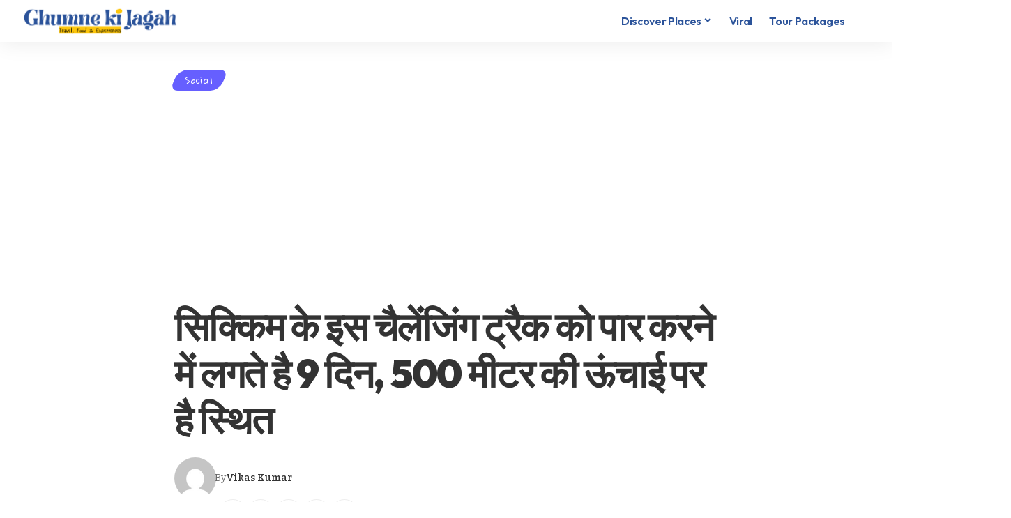

--- FILE ---
content_type: text/html; charset=UTF-8
request_url: https://ghumnekijagah.com/social/green-lake-trek-in-sikkim/
body_size: 19976
content:
<!DOCTYPE html><html lang="en-US"><head><meta charset="UTF-8" /><meta http-equiv="X-UA-Compatible" content="IE=edge" /><meta name="viewport" content="width=device-width, initial-scale=1.0" /><link rel="profile" href="https://gmpg.org/xfn/11" /><meta name='robots' content='index, follow, max-image-preview:large, max-snippet:-1, max-video-preview:-1' /><title>सिक्किम के इस चैलेंजिंग ट्रैक को पार करने में लगते है 9 दिन, 500 मीटर की ऊंचाई पर है स्थित</title><link rel="preconnect" href="https://fonts.gstatic.com" crossorigin><link rel="preload" as="style" onload="this.onload=null;this.rel='stylesheet'" id="rb-preload-gfonts" href="https://fonts.googleapis.com/css?family=Bitter%3A200%2C300%2C400%2C500%2C600%2C700%2C800%2C900%2C100italic%2C200italic%2C300italic%2C400italic%2C500italic%2C600italic%2C700italic%2C800italic%2C900italic%7COutfit%3A900%2C700%2C400%2C600%7CGloria+Hallelujah%3A400&amp;display=swap" crossorigin><noscript><link rel="stylesheet" href="https://fonts.googleapis.com/css?family=Bitter%3A200%2C300%2C400%2C500%2C600%2C700%2C800%2C900%2C100italic%2C200italic%2C300italic%2C400italic%2C500italic%2C600italic%2C700italic%2C800italic%2C900italic%7COutfit%3A900%2C700%2C400%2C600%7CGloria+Hallelujah%3A400&amp;display=swap"></noscript><link rel="canonical" href="https://ghumnekijagah.com/social/green-lake-trek-in-sikkim/" /><meta property="og:locale" content="en_US" /><meta property="og:type" content="article" /><meta property="og:title" content="सिक्किम के इस चैलेंजिंग ट्रैक को पार करने में लगते है 9 दिन, 500 मीटर की ऊंचाई पर है स्थित" /><meta property="og:description" content="सिक्किम में कंचनजंगा पर्वत के बेस पर स्थित ग्रीन लेक ट्रैक (The Green Lake trek Sikkim) बेहद शानदार है। इस ट्रैक को दुनिया के मुश्किल ट्रैकों में गिना जाता है। यह ट्रैक जेमू ग्लेशियर पर 500 मीटर की ऊंचाई पर स्थित है। इस बर्फिले ट्रैक को पार करना काफी मुश्किल होता है। ट्रैकिंग के शौकीन [&hellip;]" /><meta property="og:url" content="https://ghumnekijagah.com/social/green-lake-trek-in-sikkim/" /><meta property="og:site_name" content="Ghumne Ki Jagah" /><meta property="article:publisher" content="https://www.facebook.com/ghumnekijagah.official/" /><meta property="article:published_time" content="2022-08-29T14:51:07+00:00" /><meta property="article:modified_time" content="2022-08-29T15:13:36+00:00" /><meta property="og:image" content="https://ghumnekijagah.com/wp-content/uploads/2022/08/Green-Lake-trek-in-Sikkim.jpg" /><meta property="og:image:width" content="2240" /><meta property="og:image:height" content="1260" /><meta property="og:image:type" content="image/jpeg" /><meta name="author" content="Vikas Kumar" /><meta name="twitter:card" content="summary_large_image" /><meta name="twitter:label1" content="Written by" /><meta name="twitter:data1" content="Vikas Kumar" /><meta name="twitter:label2" content="Est. reading time" /><meta name="twitter:data2" content="3 minutes" /> <script type="application/ld+json" class="yoast-schema-graph">{"@context":"https://schema.org","@graph":[{"@type":"Article","@id":"https://ghumnekijagah.com/social/green-lake-trek-in-sikkim/#article","isPartOf":{"@id":"https://ghumnekijagah.com/social/green-lake-trek-in-sikkim/"},"author":{"name":"Vikas Kumar","@id":"https://ghumnekijagah.com/#/schema/person/fd75a0297722d20c751a4252e43f832a"},"headline":"सिक्किम के इस चैलेंजिंग ट्रैक को पार करने में लगते है 9 दिन, 500 मीटर की ऊंचाई पर है स्थित","datePublished":"2022-08-29T14:51:07+00:00","dateModified":"2022-08-29T15:13:36+00:00","mainEntityOfPage":{"@id":"https://ghumnekijagah.com/social/green-lake-trek-in-sikkim/"},"wordCount":21,"commentCount":0,"publisher":{"@id":"https://ghumnekijagah.com/#organization"},"image":{"@id":"https://ghumnekijagah.com/social/green-lake-trek-in-sikkim/#primaryimage"},"thumbnailUrl":"https://ghumnekijagah.com/wp-content/uploads/2022/08/Green-Lake-trek-in-Sikkim.jpg","articleSection":["Social"],"inLanguage":"en-US","potentialAction":[{"@type":"CommentAction","name":"Comment","target":["https://ghumnekijagah.com/social/green-lake-trek-in-sikkim/#respond"]}]},{"@type":"WebPage","@id":"https://ghumnekijagah.com/social/green-lake-trek-in-sikkim/","url":"https://ghumnekijagah.com/social/green-lake-trek-in-sikkim/","name":"सिक्किम के इस चैलेंजिंग ट्रैक को पार करने में लगते है 9 दिन, 500 मीटर की ऊंचाई पर है स्थित","isPartOf":{"@id":"https://ghumnekijagah.com/#website"},"primaryImageOfPage":{"@id":"https://ghumnekijagah.com/social/green-lake-trek-in-sikkim/#primaryimage"},"image":{"@id":"https://ghumnekijagah.com/social/green-lake-trek-in-sikkim/#primaryimage"},"thumbnailUrl":"https://ghumnekijagah.com/wp-content/uploads/2022/08/Green-Lake-trek-in-Sikkim.jpg","datePublished":"2022-08-29T14:51:07+00:00","dateModified":"2022-08-29T15:13:36+00:00","breadcrumb":{"@id":"https://ghumnekijagah.com/social/green-lake-trek-in-sikkim/#breadcrumb"},"inLanguage":"en-US","potentialAction":[{"@type":"ReadAction","target":["https://ghumnekijagah.com/social/green-lake-trek-in-sikkim/"]}]},{"@type":"ImageObject","inLanguage":"en-US","@id":"https://ghumnekijagah.com/social/green-lake-trek-in-sikkim/#primaryimage","url":"https://ghumnekijagah.com/wp-content/uploads/2022/08/Green-Lake-trek-in-Sikkim.jpg","contentUrl":"https://ghumnekijagah.com/wp-content/uploads/2022/08/Green-Lake-trek-in-Sikkim.jpg","width":2240,"height":1260,"caption":"सिक्किम के इस चैलेंजिंग ट्रैक को पार करने में लगते है 9 दिन, 500 मीटर की ऊंचाई पर है स्थित"},{"@type":"BreadcrumbList","@id":"https://ghumnekijagah.com/social/green-lake-trek-in-sikkim/#breadcrumb","itemListElement":[{"@type":"ListItem","position":1,"name":"Home","item":"https://ghumnekijagah.com/"},{"@type":"ListItem","position":2,"name":"Social","item":"https://ghumnekijagah.com/social/"},{"@type":"ListItem","position":3,"name":"सिक्किम के इस चैलेंजिंग ट्रैक को पार करने में लगते है 9 दिन, 500 मीटर की ऊंचाई पर है स्थित"}]},{"@type":"WebSite","@id":"https://ghumnekijagah.com/#website","url":"https://ghumnekijagah.com/","name":"Ghumne Ki Jagah","description":"","publisher":{"@id":"https://ghumnekijagah.com/#organization"},"potentialAction":[{"@type":"SearchAction","target":{"@type":"EntryPoint","urlTemplate":"https://ghumnekijagah.com/?s={search_term_string}"},"query-input":{"@type":"PropertyValueSpecification","valueRequired":true,"valueName":"search_term_string"}}],"inLanguage":"en-US"},{"@type":"Organization","@id":"https://ghumnekijagah.com/#organization","name":"Ghumne Ki jagah","url":"https://ghumnekijagah.com/","logo":{"@type":"ImageObject","inLanguage":"en-US","@id":"https://ghumnekijagah.com/#/schema/logo/image/","url":"https://ghumnekijagah.com/wp-content/uploads/2025/04/Ghumne-ki-Jagah-Icon.png","contentUrl":"https://ghumnekijagah.com/wp-content/uploads/2025/04/Ghumne-ki-Jagah-Icon.png","width":1000,"height":1000,"caption":"Ghumne Ki jagah"},"image":{"@id":"https://ghumnekijagah.com/#/schema/logo/image/"},"sameAs":["https://www.facebook.com/ghumnekijagah.official/","https://www.instagram.com/ghumnekijagah.official/","https://www.youtube.com/@ghumnekijagah.official/"]},{"@type":"Person","@id":"https://ghumnekijagah.com/#/schema/person/fd75a0297722d20c751a4252e43f832a","name":"Vikas Kumar","image":{"@type":"ImageObject","inLanguage":"en-US","@id":"https://ghumnekijagah.com/#/schema/person/image/","url":"https://secure.gravatar.com/avatar/ebc030d27c9bb4157caec51f2c176f824fb272006ac6973bd799676d0bc0e82b?s=96&d=mm&r=g","contentUrl":"https://secure.gravatar.com/avatar/ebc030d27c9bb4157caec51f2c176f824fb272006ac6973bd799676d0bc0e82b?s=96&d=mm&r=g","caption":"Vikas Kumar"},"url":"https://ghumnekijagah.com/author/vikas/"}]}</script> <link rel="alternate" type="application/rss+xml" title="Ghumne Ki Jagah &raquo; Feed" href="https://ghumnekijagah.com/feed/" /><link rel="alternate" type="application/rss+xml" title="Ghumne Ki Jagah &raquo; Comments Feed" href="https://ghumnekijagah.com/comments/feed/" /><link rel="alternate" type="application/rss+xml" title="Ghumne Ki Jagah &raquo; सिक्किम के इस चैलेंजिंग ट्रैक को पार करने में लगते है 9 दिन, 500 मीटर की ऊंचाई पर है स्थित Comments Feed" href="https://ghumnekijagah.com/social/green-lake-trek-in-sikkim/feed/" /><link rel="alternate" title="oEmbed (JSON)" type="application/json+oembed" href="https://ghumnekijagah.com/wp-json/oembed/1.0/embed?url=https%3A%2F%2Fghumnekijagah.com%2Fsocial%2Fgreen-lake-trek-in-sikkim%2F" /><link rel="alternate" title="oEmbed (XML)" type="text/xml+oembed" href="https://ghumnekijagah.com/wp-json/oembed/1.0/embed?url=https%3A%2F%2Fghumnekijagah.com%2Fsocial%2Fgreen-lake-trek-in-sikkim%2F&#038;format=xml" /><link rel="pingback" href="https://ghumnekijagah.com/xmlrpc.php" /> <script type="application/ld+json">{
    "@context": "https://schema.org",
    "@type": "Organization",
    "legalName": "Ghumne Ki Jagah",
    "url": "https://ghumnekijagah.com/",
    "logo": "https://ghumnekijagah.com/wp-content/uploads/2025/04/Ghumne-ki-Jagah-Icon.png",
    "sameAs": [
        "https://www.facebook.com/ghumnekijagah.official",
        "https://www.youtube.com/@ghumnekijagah.official",
        "https://www.instagram.com/ghumnekijagah.official",
        "https://www.linkedin.com/company/ghumne-ki-jagah/",
        "https://www.whatsapp.com/channel/0029VbAwCcS3mFY3qGdbug1l"
    ]
}</script> <style id='wp-img-auto-sizes-contain-inline-css'>img:is([sizes=auto i],[sizes^="auto," i]){contain-intrinsic-size:3000px 1500px}
/*# sourceURL=wp-img-auto-sizes-contain-inline-css */</style><style id='wp-emoji-styles-inline-css'>img.wp-smiley, img.emoji {
		display: inline !important;
		border: none !important;
		box-shadow: none !important;
		height: 1em !important;
		width: 1em !important;
		margin: 0 0.07em !important;
		vertical-align: -0.1em !important;
		background: none !important;
		padding: 0 !important;
	}
/*# sourceURL=wp-emoji-styles-inline-css */</style><link rel='stylesheet' id='wp-block-library-css' href='https://ghumnekijagah.com/wp-includes/css/dist/block-library/style.min.css?ver=6.9' media='all' /><style id='classic-theme-styles-inline-css'>/*! This file is auto-generated */
.wp-block-button__link{color:#fff;background-color:#32373c;border-radius:9999px;box-shadow:none;text-decoration:none;padding:calc(.667em + 2px) calc(1.333em + 2px);font-size:1.125em}.wp-block-file__button{background:#32373c;color:#fff;text-decoration:none}
/*# sourceURL=/wp-includes/css/classic-themes.min.css */</style><link rel='stylesheet' id='foxiz-elements-css' href='https://ghumnekijagah.com/wp-content/cache/autoptimize/autoptimize_single_cfe51309f1b623bbc09b8fd3f5f74ae4.php?ver=3.0' media='all' /><style id='global-styles-inline-css'>:root{--wp--preset--aspect-ratio--square: 1;--wp--preset--aspect-ratio--4-3: 4/3;--wp--preset--aspect-ratio--3-4: 3/4;--wp--preset--aspect-ratio--3-2: 3/2;--wp--preset--aspect-ratio--2-3: 2/3;--wp--preset--aspect-ratio--16-9: 16/9;--wp--preset--aspect-ratio--9-16: 9/16;--wp--preset--color--black: #000000;--wp--preset--color--cyan-bluish-gray: #abb8c3;--wp--preset--color--white: #ffffff;--wp--preset--color--pale-pink: #f78da7;--wp--preset--color--vivid-red: #cf2e2e;--wp--preset--color--luminous-vivid-orange: #ff6900;--wp--preset--color--luminous-vivid-amber: #fcb900;--wp--preset--color--light-green-cyan: #7bdcb5;--wp--preset--color--vivid-green-cyan: #00d084;--wp--preset--color--pale-cyan-blue: #8ed1fc;--wp--preset--color--vivid-cyan-blue: #0693e3;--wp--preset--color--vivid-purple: #9b51e0;--wp--preset--gradient--vivid-cyan-blue-to-vivid-purple: linear-gradient(135deg,rgb(6,147,227) 0%,rgb(155,81,224) 100%);--wp--preset--gradient--light-green-cyan-to-vivid-green-cyan: linear-gradient(135deg,rgb(122,220,180) 0%,rgb(0,208,130) 100%);--wp--preset--gradient--luminous-vivid-amber-to-luminous-vivid-orange: linear-gradient(135deg,rgb(252,185,0) 0%,rgb(255,105,0) 100%);--wp--preset--gradient--luminous-vivid-orange-to-vivid-red: linear-gradient(135deg,rgb(255,105,0) 0%,rgb(207,46,46) 100%);--wp--preset--gradient--very-light-gray-to-cyan-bluish-gray: linear-gradient(135deg,rgb(238,238,238) 0%,rgb(169,184,195) 100%);--wp--preset--gradient--cool-to-warm-spectrum: linear-gradient(135deg,rgb(74,234,220) 0%,rgb(151,120,209) 20%,rgb(207,42,186) 40%,rgb(238,44,130) 60%,rgb(251,105,98) 80%,rgb(254,248,76) 100%);--wp--preset--gradient--blush-light-purple: linear-gradient(135deg,rgb(255,206,236) 0%,rgb(152,150,240) 100%);--wp--preset--gradient--blush-bordeaux: linear-gradient(135deg,rgb(254,205,165) 0%,rgb(254,45,45) 50%,rgb(107,0,62) 100%);--wp--preset--gradient--luminous-dusk: linear-gradient(135deg,rgb(255,203,112) 0%,rgb(199,81,192) 50%,rgb(65,88,208) 100%);--wp--preset--gradient--pale-ocean: linear-gradient(135deg,rgb(255,245,203) 0%,rgb(182,227,212) 50%,rgb(51,167,181) 100%);--wp--preset--gradient--electric-grass: linear-gradient(135deg,rgb(202,248,128) 0%,rgb(113,206,126) 100%);--wp--preset--gradient--midnight: linear-gradient(135deg,rgb(2,3,129) 0%,rgb(40,116,252) 100%);--wp--preset--font-size--small: 13px;--wp--preset--font-size--medium: 20px;--wp--preset--font-size--large: 36px;--wp--preset--font-size--x-large: 42px;--wp--preset--spacing--20: 0.44rem;--wp--preset--spacing--30: 0.67rem;--wp--preset--spacing--40: 1rem;--wp--preset--spacing--50: 1.5rem;--wp--preset--spacing--60: 2.25rem;--wp--preset--spacing--70: 3.38rem;--wp--preset--spacing--80: 5.06rem;--wp--preset--shadow--natural: 6px 6px 9px rgba(0, 0, 0, 0.2);--wp--preset--shadow--deep: 12px 12px 50px rgba(0, 0, 0, 0.4);--wp--preset--shadow--sharp: 6px 6px 0px rgba(0, 0, 0, 0.2);--wp--preset--shadow--outlined: 6px 6px 0px -3px rgb(255, 255, 255), 6px 6px rgb(0, 0, 0);--wp--preset--shadow--crisp: 6px 6px 0px rgb(0, 0, 0);}:where(.is-layout-flex){gap: 0.5em;}:where(.is-layout-grid){gap: 0.5em;}body .is-layout-flex{display: flex;}.is-layout-flex{flex-wrap: wrap;align-items: center;}.is-layout-flex > :is(*, div){margin: 0;}body .is-layout-grid{display: grid;}.is-layout-grid > :is(*, div){margin: 0;}:where(.wp-block-columns.is-layout-flex){gap: 2em;}:where(.wp-block-columns.is-layout-grid){gap: 2em;}:where(.wp-block-post-template.is-layout-flex){gap: 1.25em;}:where(.wp-block-post-template.is-layout-grid){gap: 1.25em;}.has-black-color{color: var(--wp--preset--color--black) !important;}.has-cyan-bluish-gray-color{color: var(--wp--preset--color--cyan-bluish-gray) !important;}.has-white-color{color: var(--wp--preset--color--white) !important;}.has-pale-pink-color{color: var(--wp--preset--color--pale-pink) !important;}.has-vivid-red-color{color: var(--wp--preset--color--vivid-red) !important;}.has-luminous-vivid-orange-color{color: var(--wp--preset--color--luminous-vivid-orange) !important;}.has-luminous-vivid-amber-color{color: var(--wp--preset--color--luminous-vivid-amber) !important;}.has-light-green-cyan-color{color: var(--wp--preset--color--light-green-cyan) !important;}.has-vivid-green-cyan-color{color: var(--wp--preset--color--vivid-green-cyan) !important;}.has-pale-cyan-blue-color{color: var(--wp--preset--color--pale-cyan-blue) !important;}.has-vivid-cyan-blue-color{color: var(--wp--preset--color--vivid-cyan-blue) !important;}.has-vivid-purple-color{color: var(--wp--preset--color--vivid-purple) !important;}.has-black-background-color{background-color: var(--wp--preset--color--black) !important;}.has-cyan-bluish-gray-background-color{background-color: var(--wp--preset--color--cyan-bluish-gray) !important;}.has-white-background-color{background-color: var(--wp--preset--color--white) !important;}.has-pale-pink-background-color{background-color: var(--wp--preset--color--pale-pink) !important;}.has-vivid-red-background-color{background-color: var(--wp--preset--color--vivid-red) !important;}.has-luminous-vivid-orange-background-color{background-color: var(--wp--preset--color--luminous-vivid-orange) !important;}.has-luminous-vivid-amber-background-color{background-color: var(--wp--preset--color--luminous-vivid-amber) !important;}.has-light-green-cyan-background-color{background-color: var(--wp--preset--color--light-green-cyan) !important;}.has-vivid-green-cyan-background-color{background-color: var(--wp--preset--color--vivid-green-cyan) !important;}.has-pale-cyan-blue-background-color{background-color: var(--wp--preset--color--pale-cyan-blue) !important;}.has-vivid-cyan-blue-background-color{background-color: var(--wp--preset--color--vivid-cyan-blue) !important;}.has-vivid-purple-background-color{background-color: var(--wp--preset--color--vivid-purple) !important;}.has-black-border-color{border-color: var(--wp--preset--color--black) !important;}.has-cyan-bluish-gray-border-color{border-color: var(--wp--preset--color--cyan-bluish-gray) !important;}.has-white-border-color{border-color: var(--wp--preset--color--white) !important;}.has-pale-pink-border-color{border-color: var(--wp--preset--color--pale-pink) !important;}.has-vivid-red-border-color{border-color: var(--wp--preset--color--vivid-red) !important;}.has-luminous-vivid-orange-border-color{border-color: var(--wp--preset--color--luminous-vivid-orange) !important;}.has-luminous-vivid-amber-border-color{border-color: var(--wp--preset--color--luminous-vivid-amber) !important;}.has-light-green-cyan-border-color{border-color: var(--wp--preset--color--light-green-cyan) !important;}.has-vivid-green-cyan-border-color{border-color: var(--wp--preset--color--vivid-green-cyan) !important;}.has-pale-cyan-blue-border-color{border-color: var(--wp--preset--color--pale-cyan-blue) !important;}.has-vivid-cyan-blue-border-color{border-color: var(--wp--preset--color--vivid-cyan-blue) !important;}.has-vivid-purple-border-color{border-color: var(--wp--preset--color--vivid-purple) !important;}.has-vivid-cyan-blue-to-vivid-purple-gradient-background{background: var(--wp--preset--gradient--vivid-cyan-blue-to-vivid-purple) !important;}.has-light-green-cyan-to-vivid-green-cyan-gradient-background{background: var(--wp--preset--gradient--light-green-cyan-to-vivid-green-cyan) !important;}.has-luminous-vivid-amber-to-luminous-vivid-orange-gradient-background{background: var(--wp--preset--gradient--luminous-vivid-amber-to-luminous-vivid-orange) !important;}.has-luminous-vivid-orange-to-vivid-red-gradient-background{background: var(--wp--preset--gradient--luminous-vivid-orange-to-vivid-red) !important;}.has-very-light-gray-to-cyan-bluish-gray-gradient-background{background: var(--wp--preset--gradient--very-light-gray-to-cyan-bluish-gray) !important;}.has-cool-to-warm-spectrum-gradient-background{background: var(--wp--preset--gradient--cool-to-warm-spectrum) !important;}.has-blush-light-purple-gradient-background{background: var(--wp--preset--gradient--blush-light-purple) !important;}.has-blush-bordeaux-gradient-background{background: var(--wp--preset--gradient--blush-bordeaux) !important;}.has-luminous-dusk-gradient-background{background: var(--wp--preset--gradient--luminous-dusk) !important;}.has-pale-ocean-gradient-background{background: var(--wp--preset--gradient--pale-ocean) !important;}.has-electric-grass-gradient-background{background: var(--wp--preset--gradient--electric-grass) !important;}.has-midnight-gradient-background{background: var(--wp--preset--gradient--midnight) !important;}.has-small-font-size{font-size: var(--wp--preset--font-size--small) !important;}.has-medium-font-size{font-size: var(--wp--preset--font-size--medium) !important;}.has-large-font-size{font-size: var(--wp--preset--font-size--large) !important;}.has-x-large-font-size{font-size: var(--wp--preset--font-size--x-large) !important;}
:where(.wp-block-post-template.is-layout-flex){gap: 1.25em;}:where(.wp-block-post-template.is-layout-grid){gap: 1.25em;}
:where(.wp-block-term-template.is-layout-flex){gap: 1.25em;}:where(.wp-block-term-template.is-layout-grid){gap: 1.25em;}
:where(.wp-block-columns.is-layout-flex){gap: 2em;}:where(.wp-block-columns.is-layout-grid){gap: 2em;}
:root :where(.wp-block-pullquote){font-size: 1.5em;line-height: 1.6;}
/*# sourceURL=global-styles-inline-css */</style><link rel='stylesheet' id='elementor-icons-css' href='https://ghumnekijagah.com/wp-content/plugins/elementor/assets/lib/eicons/css/elementor-icons.min.css?ver=5.44.0' media='all' /><link rel='stylesheet' id='elementor-frontend-css' href='https://ghumnekijagah.com/wp-content/plugins/elementor/assets/css/frontend.min.css?ver=3.33.5' media='all' /><link rel='stylesheet' id='elementor-post-9980-css' href='https://ghumnekijagah.com/wp-content/cache/autoptimize/autoptimize_single_1b87e822927e82339c858e46bac56783.php?ver=1765993983' media='all' /><link rel='stylesheet' id='foxiz-main-css' href='https://ghumnekijagah.com/wp-content/cache/autoptimize/autoptimize_single_2cbb4fbf4d00edbf737e45c94179fc77.php?ver=2.6.9' media='all' /><style id='foxiz-main-inline-css'>:root {--body-family:Bitter;--body-fweight:400;--body-fcolor:#333333;--body-fsize:17px;--h1-family:Outfit;--h1-fweight:900;--h1-fsize:48px;--h1-fspace:-0.02083em;--h2-family:Outfit;--h2-fweight:700;--h2-fsize:30px;--h2-fspace:-0.01667em;--h3-family:Outfit;--h3-fweight:700;--h3-fsize:22px;--h4-family:Outfit;--h4-fweight:700;--h4-fsize:18px;--h5-family:Outfit;--h5-fweight:700;--h5-fsize:16px;--h6-family:Outfit;--h6-fweight:700;--h6-fsize:15px;--cat-family:Gloria Hallelujah;--cat-fweight:400;--cat-transform:none;--cat-fsize:11px;--meta-family:Bitter;--meta-fweight:400;--meta-fsize:12px;--meta-b-family:Bitter;--meta-b-fweight:600;--meta-b-fcolor:#333333;--input-family:Bitter;--input-fweight:400;--btn-family:Bitter;--btn-fweight:700;--btn-fsize:13px;--menu-family:Outfit;--menu-fweight:600;--menu-fsize:16px;--submenu-family:Outfit;--submenu-fweight:600;--submenu-fsize:15px;--dwidgets-family:Outfit;--dwidgets-fweight:700;--dwidgets-fsize:14px;--headline-family:Outfit;--headline-fweight:900;--headline-fsize:56px;--tagline-family:Outfit;--tagline-fweight:400;--tagline-fsize:22px;--tagline-fheight:1.545;--heading-family:Outfit;--heading-fweight:700;--subheading-family:Bitter;--subheading-fweight:400;--subheading-fsize:15px;--subheading-fheight:1.400;--quote-family:Outfit;--quote-fweight:900;--bcrumb-family:Outfit;--bcrumb-fweight:400;--bcrumb-fsize:13px;--readmore-fsize : 13px;--headline-s-fsize : 56px;--tagline-s-fsize : 22px;}@media (max-width: 1024px) {body {--body-fsize : 16px;--h1-fsize : 40px;--h2-fsize : 26px;--h3-fsize : 20px;--h4-fsize : 17px;--h5-fsize : 16px;--h6-fsize : 15px;--cat-fsize : 9px;--meta-fsize : 11px;--readmore-fsize : 12px;--btn-fsize : 12px;--bcrumb-fsize : 12px;--excerpt-fsize : 13px;--dwidgets-fsize : 13px;--headline-fsize : 42px;--headline-s-fsize : 42px;--tagline-fsize : 20px;--tagline-s-fsize : 20px;}}@media (max-width: 767px) {body {--body-fsize : 15px;--h1-fsize : 30px;--h2-fsize : 24px;--h3-fsize : 19px;--h4-fsize : 17px;--h5-fsize : 16px;--h6-fsize : 15px;--cat-fsize : 9px;--meta-fsize : 11px;--readmore-fsize : 11px;--btn-fsize : 12px;--bcrumb-fsize : 12px;--excerpt-fsize : 13px;--dwidgets-fsize : 12px;--headline-fsize : 28px;--headline-s-fsize : 28px;--tagline-fsize : 17px;--tagline-s-fsize : 17px;}}:root {--g-color :#665fff;--g-color-90 :#665fffe6;--dark-accent :#10142d;--dark-accent-90 :#10142de6;--dark-accent-0 :#10142d00;--indicator-bg-from :#7855ff;--indicator-bg-to :#f93434;}[data-theme="dark"], .light-scheme {--solid-white :#151921;--meta-b-fcolor :#ffffff;}.is-hd-1, .is-hd-2, .is-hd-3 {--nav-bg: #ffffff;--nav-bg-from: #ffffff;--nav-bg-to: #ffffff;--nav-bg-glass: #ffffffbb;--nav-bg-glass-from: #ffffffbb;--nav-bg-glass-to: #ffffffbb;--nav-color :#2b539a;--nav-color-10 :#2b539a1a;--nav-color-h :#fcc50a;--nav-color-h-accent :#f4f4f4;--nav-height :60px;}[data-theme="dark"].is-hd-4 {--nav-bg: #191c20;--nav-bg-from: #191c20;--nav-bg-to: #191c20;--nav-bg-glass: #191c2011;--nav-bg-glass-from: #191c2011;--nav-bg-glass-to: #191c2011;}[data-theme="dark"].is-hd-5, [data-theme="dark"].is-hd-5:not(.sticky-on) {--nav-bg: #191c20;--nav-bg-from: #191c20;--nav-bg-to: #191c20;--nav-bg-glass: #191c2011;--nav-bg-glass-from: #191c2011;--nav-bg-glass-to: #191c2011;}[data-theme="dark"] {--subnav-bg: #292b3a;--subnav-bg-from: #292b3a;--subnav-bg-to: #292b3a;}:root {--privacy-bg-color :#1c212c;--privacy-color :#ffffff;--topad-spacing :15px;--round-3 :12px;--round-5 :15px;--round-7 :20px;--mbnav-height :60px;--mlogo-height :70px;--flogo-height :120px;--s-content-width : 760px;--max-width-wo-sb : 840px;--s10-feat-ratio :45%;--s11-feat-ratio :45%;--login-popup-w : 350px;}.p-readmore { font-family:Bitter;font-weight:800;}.mobile-menu > li > a  { font-family:Outfit;font-weight:600;font-size:15px;}.mobile-menu .sub-menu a, .logged-mobile-menu a { font-family:Outfit;font-weight:700;font-size:16px;}.mobile-qview a { font-family:Outfit;font-weight:600;font-size:16px;}.search-header:before { background-repeat : no-repeat;background-size : cover;background-image : url(https://foxiz.themeruby.com/citysecrets/wp-content/uploads/sites/5/2024/03/s-bg.png);background-attachment : scroll;background-position : center top;}[data-theme="dark"] .search-header:before { background-repeat : no-repeat;background-size : cover;background-attachment : scroll;background-position : center top;}.footer-has-bg { background-color : #fafafa;}[data-theme="dark"] .footer-has-bg { background-color : #232731;}.block-grid-box-1 {--default-box :#ffffff;}.block-grid-box-1 {--dark-box-color :#1c212c;}.block-grid-box-2 {--default-box :#ffffff;}.block-grid-box-2 {--default-dark-box :#1c212c;}.block-list-box-1 {--default-box :#ffffff;}.block-list-box-1 {--default-dark-box :#1c212c;}.block-list-box-1 {--default-box :#ffffff;}.block-list-box-2 {--default-dark-box :#1c212c;}#amp-mobile-version-switcher { display: none; }.single .featured-vertical { padding-bottom: 100%; }.search-icon-svg { -webkit-mask-image: url(https://foxiz.themeruby.com/citysecrets/wp-content/uploads/sites/5/2024/02/search.svg);mask-image: url(https://foxiz.themeruby.com/citysecrets/wp-content/uploads/sites/5/2024/02/search.svg); }.search-icon-svg, .rbi-search.wnav-icon { font-size: 26px;}.login-icon-svg, .rbi-user.wnav-icon { font-size: 26px;}.notification-icon-svg, .rbi-notification.wnav-icon { font-size: 26px;}@media (max-width: 767px) { .search-icon-svg, .rbi-search.wnav-icon { font-size: 22.1px;}.login-icon-svg, .rbi-user.wnav-icon { font-size: 22.1px;}.notification-icon-svg, .rbi-notification.wnav-icon { font-size: 22.1px;} }
/*# sourceURL=foxiz-main-inline-css */</style><link rel='stylesheet' id='foxiz-print-css' href='https://ghumnekijagah.com/wp-content/cache/autoptimize/autoptimize_single_dd8e9f1af0425b9d1e0ad35aa7b3145a.php?ver=2.6.9' media='all' /><link rel='stylesheet' id='foxiz-style-css' href='https://ghumnekijagah.com/wp-content/themes/foxiz/style.css?ver=2.6.9' media='all' /><link rel='stylesheet' id='elementor-gf-local-roboto-css' href='https://ghumnekijagah.com/wp-content/cache/autoptimize/autoptimize_single_f972bc5161d16a0d3b1c014a4b2a14e9.php?ver=1745642062' media='all' /><link rel='stylesheet' id='elementor-gf-local-robotoslab-css' href='https://ghumnekijagah.com/wp-content/cache/autoptimize/autoptimize_single_20060080ce007a29e130e9a85087bfb5.php?ver=1745642067' media='all' /> <script defer src="https://ghumnekijagah.com/wp-includes/js/jquery/jquery.min.js?ver=3.7.1" id="jquery-core-js"></script> <script defer src="https://ghumnekijagah.com/wp-includes/js/jquery/jquery-migrate.min.js?ver=3.4.1" id="jquery-migrate-js"></script> <link rel="preload" href="https://ghumnekijagah.com/wp-content/themes/foxiz/assets/fonts/icons.woff2?ver=2.5.0" as="font" type="font/woff2" crossorigin="anonymous"><link rel="https://api.w.org/" href="https://ghumnekijagah.com/wp-json/" /><link rel="alternate" title="JSON" type="application/json" href="https://ghumnekijagah.com/wp-json/wp/v2/posts/9611" /><link rel="EditURI" type="application/rsd+xml" title="RSD" href="https://ghumnekijagah.com/xmlrpc.php?rsd" /><meta name="generator" content="WordPress 6.9" /><link rel='shortlink' href='https://ghumnekijagah.com/?p=9611' />  <script defer src="https://cdn.larapush.com/scripts/popup-4.0.0.min.js"></script> <script defer src="[data-uri]"></script> <meta name="generator" content="Elementor 3.33.5; features: additional_custom_breakpoints; settings: css_print_method-external, google_font-enabled, font_display-swap"><style>.recentcomments a{display:inline !important;padding:0 !important;margin:0 !important;}</style><script type="application/ld+json">{
    "@context": "https://schema.org",
    "@type": "WebSite",
    "@id": "https://ghumnekijagah.com/#website",
    "url": "https://ghumnekijagah.com/",
    "name": "Ghumne Ki Jagah",
    "potentialAction": {
        "@type": "SearchAction",
        "target": "https://ghumnekijagah.com/?s={search_term_string}",
        "query-input": "required name=search_term_string"
    }
}</script> <style>.e-con.e-parent:nth-of-type(n+4):not(.e-lazyloaded):not(.e-no-lazyload),
				.e-con.e-parent:nth-of-type(n+4):not(.e-lazyloaded):not(.e-no-lazyload) * {
					background-image: none !important;
				}
				@media screen and (max-height: 1024px) {
					.e-con.e-parent:nth-of-type(n+3):not(.e-lazyloaded):not(.e-no-lazyload),
					.e-con.e-parent:nth-of-type(n+3):not(.e-lazyloaded):not(.e-no-lazyload) * {
						background-image: none !important;
					}
				}
				@media screen and (max-height: 640px) {
					.e-con.e-parent:nth-of-type(n+2):not(.e-lazyloaded):not(.e-no-lazyload),
					.e-con.e-parent:nth-of-type(n+2):not(.e-lazyloaded):not(.e-no-lazyload) * {
						background-image: none !important;
					}
				}</style> <script type="application/ld+json">{
    "@context": "https://schema.org",
    "@type": "Article",
    "headline": "\u0938\u093f\u0915\u094d\u0915\u093f\u092e \u0915\u0947 \u0907\u0938 \u091a\u0948\u0932\u0947\u0902\u091c\u093f\u0902\u0917 \u091f\u094d\u0930\u0948\u0915 \u0915\u094b \u092a\u093e\u0930 \u0915\u0930\u0928\u0947 \u092e\u0947\u0902 \u0932\u0917\u0924\u0947 \u0939\u0948 9 \u0926\u093f\u0928, 500 \u092e\u0940\u091f\u0930 \u0915\u0940 \u090a\u0902\u091a\u093e\u0908 \u092a\u0930 \u0939\u0948 \u0938\u094d\u0925\u093f\u0924",
    "description": "\u0938\u093f\u0915\u094d\u0915\u093f\u092e \u092e\u0947\u0902 \u0915\u0902\u091a\u0928\u091c\u0902\u0917\u093e \u092a\u0930\u094d\u0935\u0924 \u0915\u0947 \u092c\u0947\u0938 \u092a\u0930 \u0938\u094d\u0925\u093f\u0924 \u0917\u094d\u0930\u0940\u0928 \u0932\u0947\u0915 \u091f\u094d\u0930\u0948\u0915 (The Green Lake trek Sikkim) \u092c\u0947\u0939\u0926 \u0936\u093e\u0928\u0926\u093e\u0930 \u0939\u0948\u0964 \u0907\u0938 \u091f\u094d\u0930\u0948\u0915 \u0915\u094b \u0926\u0941\u0928\u093f\u092f\u093e \u0915\u0947 \u092e\u0941\u0936\u094d\u0915\u093f\u0932 \u091f\u094d\u0930\u0948\u0915\u094b\u0902 \u092e\u0947\u0902 \u0917\u093f\u0928\u093e \u091c\u093e\u0924\u093e \u0939\u0948\u0964 \u092f\u0939 \u091f\u094d\u0930\u0948\u0915 \u091c\u0947\u092e\u0942 \u0917\u094d\u0932\u0947\u0936\u093f\u092f\u0930 \u092a\u0930 500 \u092e\u0940\u091f\u0930 \u0915\u0940 \u090a\u0902\u091a\u093e\u0908 \u092a\u0930 \u0938\u094d\u0925\u093f\u0924 \u0939\u0948\u0964 \u0907\u0938 \u092c\u0930\u094d\u092b\u093f\u0932\u0947 \u091f\u094d\u0930\u0948\u0915 \u0915\u094b \u092a\u093e\u0930 \u0915\u0930\u0928\u093e \u0915\u093e\u092b\u0940 \u092e\u0941\u0936\u094d\u0915\u093f\u0932 \u0939\u094b\u0924\u093e \u0939\u0948\u0964",
    "mainEntityOfPage": {
        "@type": "WebPage",
        "@id": "https://ghumnekijagah.com/social/green-lake-trek-in-sikkim/"
    },
    "author": {
        "@type": "Person",
        "name": "Vikas Kumar",
        "url": "https://ghumnekijagah.com/author/vikas/"
    },
    "publisher": {
        "@type": "Organization",
        "name": "Ghumne Ki Jagah",
        "url": "https://ghumnekijagah.com/",
        "logo": {
            "@type": "ImageObject",
            "url": "https://ghumnekijagah.com/wp-content/uploads/2025/04/Ghumne-ki-Jagah-Icon.png"
        }
    },
    "dateModified": "2022-08-29T20:43:36+05:30",
    "datePublished": "2022-08-29T20:21:07+05:30",
    "image": {
        "@type": "ImageObject",
        "url": "https://ghumnekijagah.com/wp-content/uploads/2022/08/Green-Lake-trek-in-Sikkim.jpg",
        "width": "2240",
        "height": "1260"
    },
    "commentCount": 0,
    "articleSection": [
        "Social"
    ]
}</script> <link rel="icon" href="https://ghumnekijagah.com/wp-content/uploads/2023/07/cropped-GKJ-Favicon-2-32x32.png" sizes="32x32" /><link rel="icon" href="https://ghumnekijagah.com/wp-content/uploads/2023/07/cropped-GKJ-Favicon-2-192x192.png" sizes="192x192" /><link rel="apple-touch-icon" href="https://ghumnekijagah.com/wp-content/uploads/2023/07/cropped-GKJ-Favicon-2-180x180.png" /><meta name="msapplication-TileImage" content="https://ghumnekijagah.com/wp-content/uploads/2023/07/cropped-GKJ-Favicon-2-270x270.png" />  <script defer src="https://www.googletagmanager.com/gtag/js?id=G-L45BFFNEE0"></script> <script defer src="[data-uri]"></script> <script async src="https://pagead2.googlesyndication.com/pagead/js/adsbygoogle.js?client=ca-pub-7928223524964823"
     crossorigin="anonymous"></script></head><body class="wp-singular post-template-default single single-post postid-9611 single-format-standard wp-embed-responsive wp-theme-foxiz eio-default elementor-default elementor-kit-9980 menu-ani-2 hover-ani-7 btn-ani-1 btn-transform-1 is-rm-simple lmeta-dot loader-4 dark-sw-1 mtax-1 is-hd-2 is-standard-8 is-backtop " data-theme="default"><div class="site-outer"><div id="site-header" class="header-wrap rb-section header-set-1 header-2 header-wrapper style-shadow"><div id="navbar-outer" class="navbar-outer"><div id="sticky-holder" class="sticky-holder"><div class="navbar-wrap"><div class="rb-container edge-padding"><div class="navbar-inner"><div class="navbar-left"><div class="logo-wrap is-image-logo site-branding"> <a href="https://ghumnekijagah.com/" class="logo" title="Ghumne Ki Jagah"> <img fetchpriority="high" class="logo-default" data-mode="default" height="243" width="1000" src="https://ghumnekijagah.com/wp-content/uploads/2025/04/GKJ-Logo-1-e1745645995543.png" alt="Ghumne Ki Jagah" decoding="async" loading="eager" fetchpriority="high"><img fetchpriority="high" class="logo-dark" data-mode="dark" height="243" width="1000" src="https://ghumnekijagah.com/wp-content/uploads/2025/04/GKJ-Logo-1-e1745645995543.png" alt="Ghumne Ki Jagah" decoding="async" loading="eager" fetchpriority="high"> </a></div></div><div class="navbar-center"><nav id="site-navigation" class="main-menu-wrap" aria-label="main menu"><ul id="menu-main-menu" class="main-menu rb-menu large-menu" itemscope itemtype="https://www.schema.org/SiteNavigationElement"><li id="menu-item-9322" class="menu-item menu-item-type-taxonomy menu-item-object-category menu-item-has-children menu-item-9322"><a href="https://ghumnekijagah.com/places/"><span>Discover Places</span></a><ul class="sub-menu"><li id="menu-item-9327" class="menu-item menu-item-type-custom menu-item-object-custom menu-item-9327"><a href="https:/tag/uttarakhand/"><span>Uttarakhand</span></a></li><li id="menu-item-9328" class="menu-item menu-item-type-custom menu-item-object-custom menu-item-9328"><a href="https:/tag/madhya-pradesh/"><span>Madhya Pradesh</span></a></li><li id="menu-item-9329" class="menu-item menu-item-type-custom menu-item-object-custom menu-item-9329"><a href="https:/tag/bihar/"><span>Bihar</span></a></li><li id="menu-item-9330" class="menu-item menu-item-type-custom menu-item-object-custom menu-item-9330"><a href="https:/tag/rajasthan/"><span>Rajasthan</span></a></li><li id="menu-item-9331" class="menu-item menu-item-type-custom menu-item-object-custom menu-item-9331"><a href="https:/tag/uttar-pradesh/"><span>Uttar Pradesh</span></a></li><li id="menu-item-9332" class="menu-item menu-item-type-custom menu-item-object-custom menu-item-9332"><a href="https:/tag/chhattisgarh/"><span>Chhattisgarh</span></a></li><li id="menu-item-9333" class="menu-item menu-item-type-custom menu-item-object-custom menu-item-9333"><a href="https:/tag/gujarat/"><span>Gujarat</span></a></li><li id="menu-item-9334" class="menu-item menu-item-type-custom menu-item-object-custom menu-item-9334"><a href="https:/tag/himachal-pradesh/"><span>Himachal Pradesh</span></a></li></ul></li><li id="menu-item-9323" class="menu-item menu-item-type-taxonomy menu-item-object-category current-post-ancestor current-menu-parent current-post-parent menu-item-9323"><a href="https://ghumnekijagah.com/social/"><span>Viral</span></a></li><li id="menu-item-9325" class="menu-item menu-item-type-taxonomy menu-item-object-category menu-item-9325"><a href="https://ghumnekijagah.com/tour-packages/"><span>Tour Packages</span></a></li></ul></nav></div><div class="navbar-right"><div class="wnav-holder w-header-search header-dropdown-outer"> <a href="#" role="button" data-title="Search" class="icon-holder header-element search-btn search-trigger" aria-label="Search"> <span class="search-icon-svg"></span> </a><div class="header-dropdown"><div class="header-search-form is-icon-layout"><form method="get" action="https://ghumnekijagah.com/" class="rb-search-form"  data-search="post" data-limit="0" data-follow="0" data-tax="category" data-dsource="0"  data-ptype=""><div class="search-form-inner"><span class="search-icon"><span class="search-icon-svg"></span></span><span class="search-text"><input type="text" class="field" placeholder="Search Headlines, News..." value="" name="s"/></span><span class="rb-search-submit"><input type="submit" value="Search"/><i class="rbi rbi-cright" aria-hidden="true"></i></span></div></form></div></div></div></div></div></div></div><div id="header-mobile" class="header-mobile mh-style-shadow"><div class="header-mobile-wrap"><div class="mbnav mbnav-center edge-padding"><div class="navbar-left"><div class="mobile-toggle-wrap"> <a href="#" class="mobile-menu-trigger" role="button" rel="nofollow" aria-label="Open mobile menu"> <span class="burger-icon"><span></span><span></span><span></span></span> </a></div></div><div class="navbar-center"><div class="logo-wrap mobile-logo-wrap is-image-logo site-branding"> <a href="https://ghumnekijagah.com/" class="logo" title="Ghumne Ki Jagah"> <img fetchpriority="high" class="logo-default" data-mode="default" height="243" width="1000" src="https://ghumnekijagah.com/wp-content/uploads/2025/04/GKJ-Logo-1-e1745645995543.png" alt="Ghumne Ki Jagah" decoding="async" loading="eager" fetchpriority="high"><img fetchpriority="high" class="logo-dark" data-mode="dark" height="243" width="1000" src="https://ghumnekijagah.com/wp-content/uploads/2025/04/GKJ-Logo-1-e1745645995543.png" alt="Ghumne Ki Jagah" decoding="async" loading="eager" fetchpriority="high"> </a></div></div><div class="navbar-right"> <a role="button" href="#" class="mobile-menu-trigger mobile-search-icon" aria-label="search"><span class="search-icon-svg"></span></a></div></div></div><div class="mobile-collapse"><div class="collapse-holder"><div class="collapse-inner"><div class="mobile-search-form edge-padding"><div class="header-search-form is-form-layout"> <span class="h5">Search</span><form method="get" action="https://ghumnekijagah.com/" class="rb-search-form"  data-search="post" data-limit="0" data-follow="0" data-tax="category" data-dsource="0"  data-ptype=""><div class="search-form-inner"><span class="search-icon"><span class="search-icon-svg"></span></span><span class="search-text"><input type="text" class="field" placeholder="Search Headlines, News..." value="" name="s"/></span><span class="rb-search-submit"><input type="submit" value="Search"/><i class="rbi rbi-cright" aria-hidden="true"></i></span></div></form></div></div><nav class="mobile-menu-wrap edge-padding"><ul id="mobile-menu" class="mobile-menu"><li id="menu-item-16407" class="menu-item menu-item-type-custom menu-item-object-custom menu-item-has-children menu-item-16407"><a href="#"><span>Pages</span></a><ul class="sub-menu"><li id="menu-item-16452" class="menu-item menu-item-type-post_type menu-item-object-page current_page_parent menu-item-16452"><a href="https://ghumnekijagah.com/blog/"><span>Blog Index</span></a></li><li id="menu-item-16408" class="menu-item menu-item-type-custom menu-item-object-custom menu-item-16408"><a href="https://foxiz.themeruby.com/citysecrets/?s=a"><span>Search Page</span></a></li><li id="menu-item-16409" class="menu-item menu-item-type-custom menu-item-object-custom menu-item-16409"><a href="https://foxiz.themeruby.com/citysecrets/404-page"><span>404 Page</span></a></li></ul></li><li id="menu-item-16402" class="menu-item menu-item-type-custom menu-item-object-custom menu-item-16402"><a href="#"><span>Categories</span></a></li><li id="menu-item-16417" class="menu-item menu-item-type-custom menu-item-object-custom menu-item-has-children menu-item-16417"><a href="#"><span>Destinations</span></a><ul class="sub-menu"><li id="menu-item-16418" class="menu-item menu-item-type-custom menu-item-object-custom menu-item-16418"><a href="https://foxiz.themeruby.com/citysecrets/destination/americas/"><span>Americas</span></a></li><li id="menu-item-16419" class="menu-item menu-item-type-custom menu-item-object-custom menu-item-16419"><a href="https://foxiz.themeruby.com/citysecrets/destination/argentina/"><span>Argentina</span></a></li><li id="menu-item-16420" class="menu-item menu-item-type-custom menu-item-object-custom menu-item-16420"><a href="https://foxiz.themeruby.com/citysecrets/destination/brazil/"><span>Brazil</span></a></li><li id="menu-item-16421" class="menu-item menu-item-type-custom menu-item-object-custom menu-item-16421"><a href="https://foxiz.themeruby.com/citysecrets/destination/mexico/"><span>Mexico</span></a></li><li id="menu-item-16422" class="menu-item menu-item-type-custom menu-item-object-custom menu-item-16422"><a href="https://foxiz.themeruby.com/citysecrets/destination/asia/"><span>Asia</span></a></li><li id="menu-item-16423" class="menu-item menu-item-type-custom menu-item-object-custom menu-item-16423"><a href="https://foxiz.themeruby.com/citysecrets/destination/bali/"><span>Bali</span></a></li><li id="menu-item-16424" class="menu-item menu-item-type-custom menu-item-object-custom menu-item-16424"><a href="https://foxiz.themeruby.com/citysecrets/destination/japan/"><span>Japan</span></a></li><li id="menu-item-16425" class="menu-item menu-item-type-custom menu-item-object-custom menu-item-16425"><a href="https://foxiz.themeruby.com/citysecrets/destination/vietnam/"><span>Vietnam</span></a></li><li id="menu-item-16426" class="menu-item menu-item-type-custom menu-item-object-custom menu-item-16426"><a href="https://foxiz.themeruby.com/citysecrets/destination/europe/"><span>Europe</span></a></li><li id="menu-item-16427" class="menu-item menu-item-type-custom menu-item-object-custom menu-item-16427"><a href="https://foxiz.themeruby.com/citysecrets/destination/iceland/"><span>Iceland</span></a></li><li id="menu-item-16428" class="menu-item menu-item-type-custom menu-item-object-custom menu-item-16428"><a href="https://foxiz.themeruby.com/citysecrets/destination/spain/"><span>Spain</span></a></li><li id="menu-item-16429" class="menu-item menu-item-type-custom menu-item-object-custom menu-item-16429"><a href="https://foxiz.themeruby.com/citysecrets/destination/middle-east/"><span>Middle East</span></a></li><li id="menu-item-16430" class="menu-item menu-item-type-custom menu-item-object-custom menu-item-16430"><a href="https://foxiz.themeruby.com/citysecrets/destination/lebanon/"><span>Lebanon</span></a></li><li id="menu-item-16431" class="menu-item menu-item-type-custom menu-item-object-custom menu-item-16431"><a href="https://foxiz.themeruby.com/citysecrets/destination/oceania/"><span>Oceania</span></a></li><li id="menu-item-16432" class="menu-item menu-item-type-custom menu-item-object-custom menu-item-16432"><a href="https://foxiz.themeruby.com/citysecrets/destination/australia/"><span>Australia</span></a></li><li id="menu-item-16433" class="menu-item menu-item-type-custom menu-item-object-custom menu-item-16433"><a href="https://foxiz.themeruby.com/citysecrets/destination/new-zealand/"><span>New Zealand</span></a></li></ul></li></ul></nav><div class="collapse-sections"><div class="mobile-socials"> <span class="mobile-social-title h6">Follow US</span> <a class="social-link-facebook" aria-label="Facebook" data-title="Facebook" href="https://www.facebook.com/ghumnekijagah.official" target="_blank" rel="noopener nofollow"><i class="rbi rbi-facebook" aria-hidden="true"></i></a><a class="social-link-youtube" aria-label="YouTube" data-title="YouTube" href="https://www.youtube.com/@ghumnekijagah.official" target="_blank" rel="noopener nofollow"><i class="rbi rbi-youtube" aria-hidden="true"></i></a><a class="social-link-instagram" aria-label="Instagram" data-title="Instagram" href="https://www.instagram.com/ghumnekijagah.official" target="_blank" rel="noopener nofollow"><i class="rbi rbi-instagram" aria-hidden="true"></i></a><a class="social-link-linkedin" aria-label="LinkedIn" data-title="LinkedIn" href="https://www.linkedin.com/company/ghumne-ki-jagah/" target="_blank" rel="noopener nofollow"><i class="rbi rbi-linkedin" aria-hidden="true"></i></a><a class="social-link-whatsapp" aria-label="WhatsApp" data-title="WhatsApp" href="https://www.whatsapp.com/channel/0029VbAwCcS3mFY3qGdbug1l" target="_blank" rel="noopener nofollow"><i class="rbi rbi-whatsapp" aria-hidden="true"></i></a></div></div></div></div></div></div></div></div></div><div class="site-wrap"><div class="single-standard-8 without-sidebar"><div class="rb-s-container edge-padding"><article id="post-9611" class="post-9611 post type-post status-publish format-standard has-post-thumbnail category-social"><div class="grid-container"><div class="s-ct"><header class="single-header"><div class="s-cats ecat-bg-1 ecat-size-big"><div class="p-categories"><a class="p-category category-id-279" href="https://ghumnekijagah.com/social/" rel="category">Social</a></div></div><h1 class="s-title">सिक्किम के इस चैलेंजिंग ट्रैक को पार करने में लगते है 9 दिन, 500 मीटर की ऊंचाई पर है स्थित</h1><div class="single-meta yes-wrap"><div class="smeta-in"> <a class="meta-el meta-avatar" href="https://ghumnekijagah.com/author/vikas/" rel="nofollow" aria-label="Visit posts by Vikas Kumar"><img alt='Vikas Kumar' src='https://secure.gravatar.com/avatar/ebc030d27c9bb4157caec51f2c176f824fb272006ac6973bd799676d0bc0e82b?s=120&#038;d=mm&#038;r=g' srcset='https://secure.gravatar.com/avatar/ebc030d27c9bb4157caec51f2c176f824fb272006ac6973bd799676d0bc0e82b?s=240&#038;d=mm&#038;r=g 2x' class='avatar avatar-120 photo' height='120' width='120' decoding='async'/></a><div class="smeta-sec"><div class="p-meta"><div class="meta-inner is-meta"><div class="meta-el"> <span class="meta-label">By</span> <a class="meta-author-url meta-author" href="https://ghumnekijagah.com/author/vikas/">Vikas Kumar</a></div></div></div></div></div><div class="smeta-extra"><div class="t-shared-sec tooltips-n"><div class="t-shared-header is-meta"> <i class="rbi rbi-share" aria-hidden="true"></i><span class="share-label">Share</span></div><div class="effect-fadeout"> <a class="share-action share-trigger icon-facebook" aria-label="Share on Facebook" href="https://www.facebook.com/sharer.php?u=https%3A%2F%2Fghumnekijagah.com%2Fsocial%2Fgreen-lake-trek-in-sikkim%2F" data-title="Facebook" rel="nofollow noopener"><i class="rbi rbi-facebook" aria-hidden="true"></i></a> <a class="share-action share-trigger icon-twitter" aria-label="Share on X" href="https://twitter.com/intent/tweet?text=%E0%A4%B8%E0%A4%BF%E0%A4%95%E0%A5%8D%E0%A4%95%E0%A4%BF%E0%A4%AE+%E0%A4%95%E0%A5%87+%E0%A4%87%E0%A4%B8+%E0%A4%9A%E0%A5%88%E0%A4%B2%E0%A5%87%E0%A4%82%E0%A4%9C%E0%A4%BF%E0%A4%82%E0%A4%97+%E0%A4%9F%E0%A5%8D%E0%A4%B0%E0%A5%88%E0%A4%95+%E0%A4%95%E0%A5%8B+%E0%A4%AA%E0%A4%BE%E0%A4%B0+%E0%A4%95%E0%A4%B0%E0%A4%A8%E0%A5%87+%E0%A4%AE%E0%A5%87%E0%A4%82+%E0%A4%B2%E0%A4%97%E0%A4%A4%E0%A5%87+%E0%A4%B9%E0%A5%88+9+%E0%A4%A6%E0%A4%BF%E0%A4%A8%2C+500+%E0%A4%AE%E0%A5%80%E0%A4%9F%E0%A4%B0+%E0%A4%95%E0%A5%80+%E0%A4%8A%E0%A4%82%E0%A4%9A%E0%A4%BE%E0%A4%88+%E0%A4%AA%E0%A4%B0+%E0%A4%B9%E0%A5%88+%E0%A4%B8%E0%A5%8D%E0%A4%A5%E0%A4%BF%E0%A4%A4&amp;url=https%3A%2F%2Fghumnekijagah.com%2Fsocial%2Fgreen-lake-trek-in-sikkim%2F&amp;via=" data-title="X" rel="nofollow noopener"> <i class="rbi rbi-twitter" aria-hidden="true"></i></a> <a class="share-action icon-whatsapp is-web" aria-label="Share on Whatsapp" href="https://web.whatsapp.com/send?text=%E0%A4%B8%E0%A4%BF%E0%A4%95%E0%A5%8D%E0%A4%95%E0%A4%BF%E0%A4%AE+%E0%A4%95%E0%A5%87+%E0%A4%87%E0%A4%B8+%E0%A4%9A%E0%A5%88%E0%A4%B2%E0%A5%87%E0%A4%82%E0%A4%9C%E0%A4%BF%E0%A4%82%E0%A4%97+%E0%A4%9F%E0%A5%8D%E0%A4%B0%E0%A5%88%E0%A4%95+%E0%A4%95%E0%A5%8B+%E0%A4%AA%E0%A4%BE%E0%A4%B0+%E0%A4%95%E0%A4%B0%E0%A4%A8%E0%A5%87+%E0%A4%AE%E0%A5%87%E0%A4%82+%E0%A4%B2%E0%A4%97%E0%A4%A4%E0%A5%87+%E0%A4%B9%E0%A5%88+9+%E0%A4%A6%E0%A4%BF%E0%A4%A8%2C+500+%E0%A4%AE%E0%A5%80%E0%A4%9F%E0%A4%B0+%E0%A4%95%E0%A5%80+%E0%A4%8A%E0%A4%82%E0%A4%9A%E0%A4%BE%E0%A4%88+%E0%A4%AA%E0%A4%B0+%E0%A4%B9%E0%A5%88+%E0%A4%B8%E0%A5%8D%E0%A4%A5%E0%A4%BF%E0%A4%A4 &#9758; https%3A%2F%2Fghumnekijagah.com%2Fsocial%2Fgreen-lake-trek-in-sikkim%2F" target="_blank" data-title="WhatsApp" rel="nofollow noopener"><i class="rbi rbi-whatsapp" aria-hidden="true"></i></a> <a class="share-action icon-whatsapp is-mobile" aria-label="Share on Whatsapp" href="whatsapp://send?text=%E0%A4%B8%E0%A4%BF%E0%A4%95%E0%A5%8D%E0%A4%95%E0%A4%BF%E0%A4%AE+%E0%A4%95%E0%A5%87+%E0%A4%87%E0%A4%B8+%E0%A4%9A%E0%A5%88%E0%A4%B2%E0%A5%87%E0%A4%82%E0%A4%9C%E0%A4%BF%E0%A4%82%E0%A4%97+%E0%A4%9F%E0%A5%8D%E0%A4%B0%E0%A5%88%E0%A4%95+%E0%A4%95%E0%A5%8B+%E0%A4%AA%E0%A4%BE%E0%A4%B0+%E0%A4%95%E0%A4%B0%E0%A4%A8%E0%A5%87+%E0%A4%AE%E0%A5%87%E0%A4%82+%E0%A4%B2%E0%A4%97%E0%A4%A4%E0%A5%87+%E0%A4%B9%E0%A5%88+9+%E0%A4%A6%E0%A4%BF%E0%A4%A8%2C+500+%E0%A4%AE%E0%A5%80%E0%A4%9F%E0%A4%B0+%E0%A4%95%E0%A5%80+%E0%A4%8A%E0%A4%82%E0%A4%9A%E0%A4%BE%E0%A4%88+%E0%A4%AA%E0%A4%B0+%E0%A4%B9%E0%A5%88+%E0%A4%B8%E0%A5%8D%E0%A4%A5%E0%A4%BF%E0%A4%A4 &#9758; https%3A%2F%2Fghumnekijagah.com%2Fsocial%2Fgreen-lake-trek-in-sikkim%2F" target="_blank" data-title="WhatsApp" rel="nofollow noopener"><i class="rbi rbi-whatsapp" aria-hidden="true"></i></a> <a class="share-action share-trigger icon-telegram" aria-label="Share on Telegram" href="https://t.me/share/?url=https%3A%2F%2Fghumnekijagah.com%2Fsocial%2Fgreen-lake-trek-in-sikkim%2F&amp;text=%E0%A4%B8%E0%A4%BF%E0%A4%95%E0%A5%8D%E0%A4%95%E0%A4%BF%E0%A4%AE+%E0%A4%95%E0%A5%87+%E0%A4%87%E0%A4%B8+%E0%A4%9A%E0%A5%88%E0%A4%B2%E0%A5%87%E0%A4%82%E0%A4%9C%E0%A4%BF%E0%A4%82%E0%A4%97+%E0%A4%9F%E0%A5%8D%E0%A4%B0%E0%A5%88%E0%A4%95+%E0%A4%95%E0%A5%8B+%E0%A4%AA%E0%A4%BE%E0%A4%B0+%E0%A4%95%E0%A4%B0%E0%A4%A8%E0%A5%87+%E0%A4%AE%E0%A5%87%E0%A4%82+%E0%A4%B2%E0%A4%97%E0%A4%A4%E0%A5%87+%E0%A4%B9%E0%A5%88+9+%E0%A4%A6%E0%A4%BF%E0%A4%A8%2C+500+%E0%A4%AE%E0%A5%80%E0%A4%9F%E0%A4%B0+%E0%A4%95%E0%A5%80+%E0%A4%8A%E0%A4%82%E0%A4%9A%E0%A4%BE%E0%A4%88+%E0%A4%AA%E0%A4%B0+%E0%A4%B9%E0%A5%88+%E0%A4%B8%E0%A5%8D%E0%A4%A5%E0%A4%BF%E0%A4%A4" data-title="Telegram" rel="nofollow noopener"><i class="rbi rbi-telegram" aria-hidden="true"></i></a> <a class="share-action icon-copy copy-trigger" aria-label="Copy Link" href="#" rel="nofollow" role="button" data-copied="Copied!" data-link="https://ghumnekijagah.com/social/green-lake-trek-in-sikkim/" data-copy="Copy Link"><i class="rbi rbi-link-o" aria-hidden="true"></i></a></div></div></div></div></header><div class="s-feat-outer"><div class="s-feat"><img loading="lazy" width="860" height="484" src="https://ghumnekijagah.com/wp-content/uploads/2022/08/Green-Lake-trek-in-Sikkim.jpg" class="attachment-foxiz_crop_o1 size-foxiz_crop_o1 wp-post-image" alt="Green Lake trek in Sikkim" loading="lazy" decoding="async" /></div><div class="feat-caption meta-text"><span class="caption-text meta-bold">सिक्किम के इस चैलेंजिंग ट्रैक को पार करने में लगते है 9 दिन, 500 मीटर की ऊंचाई पर है स्थित</span></div></div><div class="s-ct-wrap"><div class="s-ct-inner"><div class="e-ct-outer"><div class="entry-content rbct clearfix"><p>सिक्किम में कंचनजंगा पर्वत के बेस पर स्थित ग्रीन लेक ट्रैक (The Green Lake trek Sikkim) बेहद शानदार है। इस ट्रैक को दुनिया के मुश्किल ट्रैकों में गिना जाता है। यह ट्रैक जेमू ग्लेशियर पर 500 मीटर की ऊंचाई पर स्थित है। इस बर्फिले ट्रैक को पार करना काफी मुश्किल होता है।</p><p>ट्रैकिंग के शौकीन लोगों के लिए यह जगह किसी जन्नत से कम नहीं है। इस स्थान से ट्रैकर्स हिमालय की सबसे ऊंची और बर्फिली भव्य चोटियों को देख सकते हैं और इस ट्रैक को पार करते हुए एक रोमांचक अनुभव ले सकते हैं।</p><h2><strong>बेहद चुनौतीपूर्ण ट्रैक है ग्रीन लेक ट्रैक</strong></h2><p>ऐसा भी नहीं है कि सिक्किम के इस हिस्से की यात्रा सभी टूरिस्ट करते हैं। बेहद कम ट्रैकर्स की इस दुर्गम यात्रा पर जाते हैं। ग्रीन लेक ट्रैक बेहद चुनौतीपूर्ण ट्रैक है। इस ट्रैक को ग्रीष्म ऋतु में ही पार किया जा सकता है, क्योंकि सर्दियों में इस ट्रैक पर इतनी बर्फ और ठंड होती है कि ट्रैकर्स के लिए इसे पार करना संभव नहीं है।</p><figure id="attachment_9614" aria-describedby="caption-attachment-9614" style="width: 1000px" class="wp-caption aligncenter"><img decoding="async" class="wp-image-9614 size-full" src="https://ghumnekijagah.com/wp-content/uploads/2022/08/Green-Lake-track-is-very-challenging-track.png" alt="Green Lake track is very challenging track" width="1000" height="700" /><figcaption id="caption-attachment-9614" class="wp-caption-text">बेहद चुनौतीपूर्ण ट्रैक है ग्रीन लेक ट्रैक</figcaption></figure><p>हालांकि ऐसा नहीं है कि सर्दियों के दौरान इस ट्रैक को बंद कर दिया जाए। जो लोग इस साहसिक यात्रा में शामिल होना चाहते हैं, उनके लिए यह ट्रैक खुला रहता है और वे इसे सर्दियों में भी पार कर सकते हैं।</p><h2><strong>ट्रैक पूरा करने में लगता है 7 से 9 दिन का वक्त</strong></h2><p>आपको बता दे ग्रीन लेक ट्रैक को पूरा करने में 7 से 9 दिन का वक्त लगता है। इस ट्रैक की यात्रा जेमू से शुरू होती है और नदियों और झीलों को पार करते हुए आगे बढ़ना होता है। यहाँ ट्रैक के दौरान ट्रैकर्स इस जगह की प्राकृतिक खूबसूरती से रूबरू होते हैं और कभी न भुलाया जा सकने वाला अनुभव लेकर वापस लौटते हैं।</p><figure id="attachment_9615" aria-describedby="caption-attachment-9615" style="width: 600px" class="wp-caption aligncenter"><img decoding="async" class="wp-image-9615 size-full" src="https://ghumnekijagah.com/wp-content/uploads/2022/08/It-takes-7-to-9-days-to-complete-the-Green-Lake-track.png" alt="It takes 7 to 9 days to complete the Green Lake track" width="600" height="400" /><figcaption id="caption-attachment-9615" class="wp-caption-text">ग्रीन लेक ट्रैक को पूरा करने में लगता है 7 से 9 दिन का वक्त</figcaption></figure><p>ऊंचाई और ऊबड़-खाबड़ इलाके से होते हुए ट्रैकर्स इस ट्रैक पर आगे बढ़ते हैं। इस ट्रैक को पार करने के लिए ट्रैकर्स के साथ अच्छा गाइड और मजबूत उपकरण होने चाहिए ताकि चुनौतियों को कम किया जा सकें।</p><p>इस ट्रैक को ट्रैकर्स तालेम, जकथांग, याबुक, माउंट सिनीओलचु और माउंट सिमवो होते हुए पार करते हैं और ग्रीन लेक के बेस कैंप तक पहुंचते हैं। इस ट्रैक को पार करने का सबसे अच्छा वक्त अप्रैल, मई और अक्टूबर-नवंबर है।</p></div></div></div><div class="e-shared-sec entry-sec"><div class="e-shared-header h4"> <i class="rbi rbi-share" aria-hidden="true"></i><span>Share This Article</span></div><div class="rbbsl tooltips-n effect-fadeout"> <a class="share-action share-trigger icon-facebook" aria-label="Share on Facebook" href="https://www.facebook.com/sharer.php?u=https%3A%2F%2Fghumnekijagah.com%2Fsocial%2Fgreen-lake-trek-in-sikkim%2F" data-title="Facebook" rel="nofollow noopener"><i class="rbi rbi-facebook" aria-hidden="true"></i><span>Facebook</span></a> <a class="share-action share-trigger icon-twitter" aria-label="Share on X" href="https://twitter.com/intent/tweet?text=%E0%A4%B8%E0%A4%BF%E0%A4%95%E0%A5%8D%E0%A4%95%E0%A4%BF%E0%A4%AE+%E0%A4%95%E0%A5%87+%E0%A4%87%E0%A4%B8+%E0%A4%9A%E0%A5%88%E0%A4%B2%E0%A5%87%E0%A4%82%E0%A4%9C%E0%A4%BF%E0%A4%82%E0%A4%97+%E0%A4%9F%E0%A5%8D%E0%A4%B0%E0%A5%88%E0%A4%95+%E0%A4%95%E0%A5%8B+%E0%A4%AA%E0%A4%BE%E0%A4%B0+%E0%A4%95%E0%A4%B0%E0%A4%A8%E0%A5%87+%E0%A4%AE%E0%A5%87%E0%A4%82+%E0%A4%B2%E0%A4%97%E0%A4%A4%E0%A5%87+%E0%A4%B9%E0%A5%88+9+%E0%A4%A6%E0%A4%BF%E0%A4%A8%2C+500+%E0%A4%AE%E0%A5%80%E0%A4%9F%E0%A4%B0+%E0%A4%95%E0%A5%80+%E0%A4%8A%E0%A4%82%E0%A4%9A%E0%A4%BE%E0%A4%88+%E0%A4%AA%E0%A4%B0+%E0%A4%B9%E0%A5%88+%E0%A4%B8%E0%A5%8D%E0%A4%A5%E0%A4%BF%E0%A4%A4&amp;url=https%3A%2F%2Fghumnekijagah.com%2Fsocial%2Fgreen-lake-trek-in-sikkim%2F&amp;via=" data-title="X" rel="nofollow noopener"> <i class="rbi rbi-twitter" aria-hidden="true"></i></a> <a class="share-action icon-email" aria-label="Email" href="/cdn-cgi/l/email-protection#[base64]" data-title="Email" rel="nofollow"> <i class="rbi rbi-email" aria-hidden="true"></i><span>Email</span></a> <a class="share-action icon-print" aria-label="Print" rel="nofollow" role="button" href="javascript:if(window.print)window.print()" data-title="Print"><i class="rbi rbi-print" aria-hidden="true"></i><span>Print</span></a> <a class="share-action native-share-trigger more-icon" aria-label="More" href="#" rel="nofollow" role="button" data-link="https://ghumnekijagah.com/social/green-lake-trek-in-sikkim/" data-ptitle="सिक्किम के इस चैलेंजिंग ट्रैक को पार करने में लगते है 9 दिन, 500 मीटर की ऊंचाई पर है स्थित" data-title="More" ><i class="rbi rbi-more" aria-hidden="true"></i></a></div></div></div><div class="entry-pagination e-pagi entry-sec mobile-hide"><div class="inner"><div class="nav-el nav-left"> <a href="https://ghumnekijagah.com/social/places-to-visit-in-september-in-india/"> <span class="nav-label is-meta"> <i class="rbi rbi-angle-left" aria-hidden="true"></i><span>Previous Article</span> </span><span class="nav-inner h4"> <img width="150" height="150" src="https://ghumnekijagah.com/wp-content/uploads/2022/08/Ghumne-ki-jagah-11-150x150.png" class="attachment-thumbnail size-thumbnail wp-post-image" alt="" decoding="async" loading="lazy" /> <span class="e-pagi-holder"><span class="e-pagi-title p-url">सितम्बर में घूमने के लिए परफेक्ट है ये डेस्टिनेशन, सफर में लग जाएंगे चार चांद; आज ही प्लान करें ट्रिप</span></span> </span></a></div><div class="nav-el nav-right"> <a href="https://ghumnekijagah.com/social/baarish-ke-mausam-mein-delhi-ke-kareeb-sabse-khoobsurat-weekend-destination/"> <span class="nav-label is-meta"> <span>Next Article</span><i class="rbi rbi-angle-right" aria-hidden="true"></i> </span><span class="nav-inner h4"> <img width="150" height="150" src="https://ghumnekijagah.com/wp-content/uploads/2022/08/138476-wm-81720.90000003576_watermarked-150x150.jpg" class="attachment-thumbnail size-thumbnail wp-post-image" alt="" decoding="async" loading="lazy" /> <span class="e-pagi-holder"><span class="e-pagi-title p-url">बारिश के मौसम में दिल्ली के करीब इससे खूबसूरत और अच्छा वीकेंड डेस्टिनेशन नहीं मिलेगा</span></span> </span></a></div></div></div><div class="comment-box-wrap entry-sec"><div class="comment-box-header"> <span class="comment-box-title h3"><i class="rbi rbi-comment" aria-hidden="true"></i><span class="is-invisible">Leave a Comment</span></span> <a href="#" role="button" class="show-post-comment"><i class="rbi rbi-comment" aria-hidden="true"></i>Leave a Comment </a></div><div class="comment-holder no-comment is-hidden"><div id="comments" class="comments-area"><div id="respond" class="comment-respond"><h3 id="reply-title" class="comment-reply-title">Leave a Reply <small><a rel="nofollow" id="cancel-comment-reply-link" href="/social/green-lake-trek-in-sikkim/#respond" style="display:none;">Cancel reply</a></small></h3><form action="https://ghumnekijagah.com/wp-comments-post.php" method="post" id="commentform" class="comment-form"><p class="comment-notes"><span id="email-notes">Your email address will not be published.</span> <span class="required-field-message">Required fields are marked <span class="required">*</span></span></p><p class="comment-form-comment"><label for="comment">Comment <span class="required">*</span></label><textarea placeholder="Leave a Comment" id="comment" name="comment" cols="45" rows="8" maxlength="65525" required></textarea></p><p class="comment-form-author"><label for="author">Name <span class="required">*</span></label> <input placeholder="Your name" id="author" name="author" type="text" value="" size="30" maxlength="245" autocomplete="name" required /></p><p class="comment-form-email"><label for="email">Email <span class="required">*</span></label> <input placeholder="Your email" id="email" name="email" type="email" value="" size="30" maxlength="100" aria-describedby="email-notes" autocomplete="email" required /></p><p class="comment-form-url"><label for="url">Website</label> <input placeholder="Your website" id="url" name="url" type="url" value="" size="30" maxlength="200" autocomplete="url" /></p><p class="comment-form-cookies-consent"><input id="wp-comment-cookies-consent" name="wp-comment-cookies-consent" type="checkbox" value="yes" /> <label for="wp-comment-cookies-consent">Save my name, email, and website in this browser for the next time I comment.</label></p><p class="form-submit"><input name="submit" type="submit" id="submit" class="submit" value="Post Comment" /> <input type='hidden' name='comment_post_ID' value='9611' id='comment_post_ID' /> <input type='hidden' name='comment_parent' id='comment_parent' value='0' /></p></form></div></div></div></div></div></div></article><div class="sfoter-sec single-related"><div class="block-h heading-layout-19"><div class="heading-inner"><h3 class="heading-title"><span>You Might Also Like</span></h3></div></div><div id="uuid_r9611" class="block-wrap block-grid block-grid-box-1 rb-columns rb-col-3 is-gap-20 ecat-bg-3 meta-s-default"><div class="block-inner"><div class="p-wrap p-grid p-box p-grid-box-1 box-shadow" data-pid="13029"><div class="grid-box"><h3 class="entry-title"> <a class="p-url" href="https://ghumnekijagah.com/social/badal-mahal-junagarh-fort/" rel="bookmark">राजस्थान के तपते रेगिस्तान में &#8216;बादल महल&#8217; की ठंडी हवाएं&#8230;</a></h3><div class="p-meta"><div class="meta-inner is-meta"><div class="meta-el meta-author"> <span class="meta-label">By</span> <a href="https://ghumnekijagah.com/author/swetapatel/">Sweta Patel</a></div><div class="meta-el meta-read">3 Min Read</div></div></div></div></div><div class="p-wrap p-grid p-box p-grid-box-1 box-shadow" data-pid="13004"><div class="grid-box"><h3 class="entry-title"> <a class="p-url" href="https://ghumnekijagah.com/social/vip-road-of-bhopal/" rel="bookmark">मुंबई की मरीन ड्राइव जैसा फील देती है भोपाल की VIP रोड, देखिए खूबसूरत तस्वीरें</a></h3><div class="p-meta"><div class="meta-inner is-meta"><div class="meta-el meta-author"> <span class="meta-label">By</span> <a href="https://ghumnekijagah.com/author/swetapatel/">Sweta Patel</a></div><div class="meta-el meta-read">3 Min Read</div></div></div></div></div><div class="p-wrap p-grid p-box p-grid-box-1 box-shadow" data-pid="11989"><div class="grid-box"><div class="feat-holder"><div class="p-featured"> <a class="p-flink" href="https://ghumnekijagah.com/social/visa-free-countries-for-indians/" title="बिना वीजा घूमना चाहते हैं विदेश तो इन देशों की करें सैर, फ्री में मिलेगी एंट्री, देखें लिस्ट"> <img width="375" height="280" src="https://ghumnekijagah.com/wp-content/uploads/2023/01/Dunns-River-Falls-Ocho-Rios-Jamaica.jpeg" class="featured-img wp-post-image" alt="" loading="lazy" decoding="async" /> </a></div><div class="p-categories light-scheme p-top"><a class="p-category category-id-279" href="https://ghumnekijagah.com/social/" rel="category">Social</a></div></div><h3 class="entry-title"> <a class="p-url" href="https://ghumnekijagah.com/social/visa-free-countries-for-indians/" rel="bookmark">बिना वीजा घूमना चाहते हैं विदेश तो इन देशों की करें सैर, फ्री में मिलेगी एंट्री, देखें लिस्ट</a></h3><div class="p-meta"><div class="meta-inner is-meta"><div class="meta-el meta-author"> <span class="meta-label">By</span> <a href="https://ghumnekijagah.com/author/swetapatel/">Sweta Patel</a></div><div class="meta-el meta-read">5 Min Read</div></div></div></div></div></div></div></div></div></div></div><footer class="footer-wrap rb-section left-dot"><div class="footer-inner footer-has-bg"><div class="footer-copyright"><div class="rb-container edge-padding"><div class="bottom-footer-section"> <a class="footer-logo" href="https://ghumnekijagah.com/" title="Ghumne Ki Jagah"> <img class="logo-default" data-mode="default" height="1000" width="1000" src="https://ghumnekijagah.com/wp-content/uploads/2025/04/Ghumne-ki-Jagah-Icon.png" alt="Ghumne Ki Jagah" decoding="async" loading="lazy"><img class="logo-dark" data-mode="dark" height="1000" width="1000" src="https://ghumnekijagah.com/wp-content/uploads/2025/04/Ghumne-ki-Jagah-Icon.png" alt="Ghumne Ki Jagah" decoding="async" loading="lazy"> </a><div class="footer-social-list"> <span class="footer-social-list-title h6">Follow US</span> <a class="social-link-facebook" aria-label="Facebook" data-title="Facebook" href="https://www.facebook.com/ghumnekijagah.official" target="_blank" rel="noopener nofollow"><i class="rbi rbi-facebook" aria-hidden="true"></i></a><a class="social-link-youtube" aria-label="YouTube" data-title="YouTube" href="https://www.youtube.com/@ghumnekijagah.official" target="_blank" rel="noopener nofollow"><i class="rbi rbi-youtube" aria-hidden="true"></i></a><a class="social-link-instagram" aria-label="Instagram" data-title="Instagram" href="https://www.instagram.com/ghumnekijagah.official" target="_blank" rel="noopener nofollow"><i class="rbi rbi-instagram" aria-hidden="true"></i></a><a class="social-link-linkedin" aria-label="LinkedIn" data-title="LinkedIn" href="https://www.linkedin.com/company/ghumne-ki-jagah/" target="_blank" rel="noopener nofollow"><i class="rbi rbi-linkedin" aria-hidden="true"></i></a><a class="social-link-whatsapp" aria-label="WhatsApp" data-title="WhatsApp" href="https://www.whatsapp.com/channel/0029VbAwCcS3mFY3qGdbug1l" target="_blank" rel="noopener nofollow"><i class="rbi rbi-whatsapp" aria-hidden="true"></i></a></div></div><div class="copyright-inner"><ul id="copyright-menu" class="copyright-menu"><li class="menu-item menu-item-type-post_type menu-item-object-page menu-item-home menu-item-16524"><a href="https://ghumnekijagah.com/"><span>Home</span></a></li><li class="menu-item menu-item-type-post_type menu-item-object-page menu-item-16693"><a href="https://ghumnekijagah.com/about-us/"><span>About Us</span></a></li><li class="menu-item menu-item-type-post_type menu-item-object-page menu-item-16526"><a href="https://ghumnekijagah.com/contact-us/"><span>Contact Us</span></a></li><li class="menu-item menu-item-type-post_type menu-item-object-page menu-item-16527"><a href="https://ghumnekijagah.com/our-team/"><span>Meet Our Team</span></a></li></ul></div></div></div></div></footer></div> <script data-cfasync="false" src="/cdn-cgi/scripts/5c5dd728/cloudflare-static/email-decode.min.js"></script><script defer src="[data-uri]"></script> <script type="speculationrules">{"prefetch":[{"source":"document","where":{"and":[{"href_matches":"/*"},{"not":{"href_matches":["/wp-*.php","/wp-admin/*","/wp-content/uploads/*","/wp-content/*","/wp-content/plugins/*","/wp-content/themes/foxiz/*","/*\\?(.+)"]}},{"not":{"selector_matches":"a[rel~=\"nofollow\"]"}},{"not":{"selector_matches":".no-prefetch, .no-prefetch a"}}]},"eagerness":"conservative"}]}</script> <script defer src="[data-uri]"></script> <div id="rb-user-popup-form" class="rb-user-popup-form mfp-animation mfp-hide"><div class="logo-popup-outer"><div class="logo-popup"><div class="login-popup-header"> <span class="logo-popup-heading h3">Welcome Back!</span><p class="logo-popup-description is-meta">Sign in to your account</p></div><div class="user-login-form"><form name="popup-form" id="popup-form" action="https://ghumnekijagah.com/wp-login.php" method="post"><div class="login-username"><div class="rb-login-label">Username or Email Address</div> <input type="text" name="log" required="required" autocomplete="username" class="input" value="" /></div><div class="login-password"><div class="rb-login-label">Password</div><div class="is-relative"> <input type="password" name="pwd" required="required" autocomplete="current-password" spellcheck="false" class="input" value="" /> <span class="rb-password-toggle"><i class="rbi rbi-show"></i></span></div></div><div class="remember-wrap"><p class="login-remember"><label class="rb-login-label"><input name="rememberme" type="checkbox" id="rememberme" value="forever" /> Remember me</label></p><a class="lostpassw-link" href="https://ghumnekijagah.com/wp-login.php?action=lostpassword">Lost your password?</a></div><p class="login-submit"> <input type="submit" name="wp-submit" class="button button-primary" value="Log In" /> <input type="hidden" name="redirect_to" value="https://ghumnekijagah.com/social/green-lake-trek-in-sikkim/" /></p></form><div class="login-form-footer"></div></div></div></div></div> <script defer id="foxiz-core-js-extra" src="[data-uri]"></script> <script defer src="https://ghumnekijagah.com/wp-content/cache/autoptimize/autoptimize_single_58507b097cb030170e4823c0f47ea7d8.php?ver=2.6.9" id="foxiz-core-js"></script> <script defer src="https://ghumnekijagah.com/wp-includes/js/comment-reply.min.js?ver=6.9" id="comment-reply-js" data-wp-strategy="async" fetchpriority="low"></script> <script defer src="https://ghumnekijagah.com/wp-content/themes/foxiz/assets/js/jquery.waypoints.min.js?ver=3.1.1" id="jquery-waypoints-js"></script> <script defer src="https://ghumnekijagah.com/wp-content/themes/foxiz/assets/js/rbswiper.min.js?ver=6.8.4" id="rbswiper-js"></script> <script defer src="https://ghumnekijagah.com/wp-content/themes/foxiz/assets/js/jquery.mp.min.js?ver=1.1.0" id="jquery-magnific-popup-js"></script> <script defer src="https://ghumnekijagah.com/wp-content/themes/foxiz/assets/js/jquery.tipsy.min.js?ver=1.0" id="rb-tipsy-js"></script> <script defer src="https://ghumnekijagah.com/wp-content/themes/foxiz/assets/js/jquery.ui.totop.min.js?ver=v1.2" id="jquery-uitotop-js"></script> <script defer id="foxiz-global-js-extra" src="[data-uri]"></script> <script defer src="https://ghumnekijagah.com/wp-content/cache/autoptimize/autoptimize_single_8da6bdb8a504f1e69d3b31c93bcb7805.php?ver=2.6.9" id="foxiz-global-js"></script> <script id="wp-emoji-settings" type="application/json">{"baseUrl":"https://s.w.org/images/core/emoji/17.0.2/72x72/","ext":".png","svgUrl":"https://s.w.org/images/core/emoji/17.0.2/svg/","svgExt":".svg","source":{"concatemoji":"https://ghumnekijagah.com/wp-includes/js/wp-emoji-release.min.js?ver=6.9"}}</script> <script type="module">/*! This file is auto-generated */
const a=JSON.parse(document.getElementById("wp-emoji-settings").textContent),o=(window._wpemojiSettings=a,"wpEmojiSettingsSupports"),s=["flag","emoji"];function i(e){try{var t={supportTests:e,timestamp:(new Date).valueOf()};sessionStorage.setItem(o,JSON.stringify(t))}catch(e){}}function c(e,t,n){e.clearRect(0,0,e.canvas.width,e.canvas.height),e.fillText(t,0,0);t=new Uint32Array(e.getImageData(0,0,e.canvas.width,e.canvas.height).data);e.clearRect(0,0,e.canvas.width,e.canvas.height),e.fillText(n,0,0);const a=new Uint32Array(e.getImageData(0,0,e.canvas.width,e.canvas.height).data);return t.every((e,t)=>e===a[t])}function p(e,t){e.clearRect(0,0,e.canvas.width,e.canvas.height),e.fillText(t,0,0);var n=e.getImageData(16,16,1,1);for(let e=0;e<n.data.length;e++)if(0!==n.data[e])return!1;return!0}function u(e,t,n,a){switch(t){case"flag":return n(e,"\ud83c\udff3\ufe0f\u200d\u26a7\ufe0f","\ud83c\udff3\ufe0f\u200b\u26a7\ufe0f")?!1:!n(e,"\ud83c\udde8\ud83c\uddf6","\ud83c\udde8\u200b\ud83c\uddf6")&&!n(e,"\ud83c\udff4\udb40\udc67\udb40\udc62\udb40\udc65\udb40\udc6e\udb40\udc67\udb40\udc7f","\ud83c\udff4\u200b\udb40\udc67\u200b\udb40\udc62\u200b\udb40\udc65\u200b\udb40\udc6e\u200b\udb40\udc67\u200b\udb40\udc7f");case"emoji":return!a(e,"\ud83e\u1fac8")}return!1}function f(e,t,n,a){let r;const o=(r="undefined"!=typeof WorkerGlobalScope&&self instanceof WorkerGlobalScope?new OffscreenCanvas(300,150):document.createElement("canvas")).getContext("2d",{willReadFrequently:!0}),s=(o.textBaseline="top",o.font="600 32px Arial",{});return e.forEach(e=>{s[e]=t(o,e,n,a)}),s}function r(e){var t=document.createElement("script");t.src=e,t.defer=!0,document.head.appendChild(t)}a.supports={everything:!0,everythingExceptFlag:!0},new Promise(t=>{let n=function(){try{var e=JSON.parse(sessionStorage.getItem(o));if("object"==typeof e&&"number"==typeof e.timestamp&&(new Date).valueOf()<e.timestamp+604800&&"object"==typeof e.supportTests)return e.supportTests}catch(e){}return null}();if(!n){if("undefined"!=typeof Worker&&"undefined"!=typeof OffscreenCanvas&&"undefined"!=typeof URL&&URL.createObjectURL&&"undefined"!=typeof Blob)try{var e="postMessage("+f.toString()+"("+[JSON.stringify(s),u.toString(),c.toString(),p.toString()].join(",")+"));",a=new Blob([e],{type:"text/javascript"});const r=new Worker(URL.createObjectURL(a),{name:"wpTestEmojiSupports"});return void(r.onmessage=e=>{i(n=e.data),r.terminate(),t(n)})}catch(e){}i(n=f(s,u,c,p))}t(n)}).then(e=>{for(const n in e)a.supports[n]=e[n],a.supports.everything=a.supports.everything&&a.supports[n],"flag"!==n&&(a.supports.everythingExceptFlag=a.supports.everythingExceptFlag&&a.supports[n]);var t;a.supports.everythingExceptFlag=a.supports.everythingExceptFlag&&!a.supports.flag,a.supports.everything||((t=a.source||{}).concatemoji?r(t.concatemoji):t.wpemoji&&t.twemoji&&(r(t.twemoji),r(t.wpemoji)))});
//# sourceURL=https://ghumnekijagah.com/wp-includes/js/wp-emoji-loader.min.js</script> <script defer src="https://static.cloudflareinsights.com/beacon.min.js/vcd15cbe7772f49c399c6a5babf22c1241717689176015" integrity="sha512-ZpsOmlRQV6y907TI0dKBHq9Md29nnaEIPlkf84rnaERnq6zvWvPUqr2ft8M1aS28oN72PdrCzSjY4U6VaAw1EQ==" data-cf-beacon='{"version":"2024.11.0","token":"ee96de2b9d0840b380f968487ab838c0","r":1,"server_timing":{"name":{"cfCacheStatus":true,"cfEdge":true,"cfExtPri":true,"cfL4":true,"cfOrigin":true,"cfSpeedBrain":true},"location_startswith":null}}' crossorigin="anonymous"></script>
</body></html>

--- FILE ---
content_type: text/html; charset=utf-8
request_url: https://www.google.com/recaptcha/api2/aframe
body_size: 267
content:
<!DOCTYPE HTML><html><head><meta http-equiv="content-type" content="text/html; charset=UTF-8"></head><body><script nonce="nHQFT4fzecbZfVPX6txxHg">/** Anti-fraud and anti-abuse applications only. See google.com/recaptcha */ try{var clients={'sodar':'https://pagead2.googlesyndication.com/pagead/sodar?'};window.addEventListener("message",function(a){try{if(a.source===window.parent){var b=JSON.parse(a.data);var c=clients[b['id']];if(c){var d=document.createElement('img');d.src=c+b['params']+'&rc='+(localStorage.getItem("rc::a")?sessionStorage.getItem("rc::b"):"");window.document.body.appendChild(d);sessionStorage.setItem("rc::e",parseInt(sessionStorage.getItem("rc::e")||0)+1);localStorage.setItem("rc::h",'1768719268186');}}}catch(b){}});window.parent.postMessage("_grecaptcha_ready", "*");}catch(b){}</script></body></html>